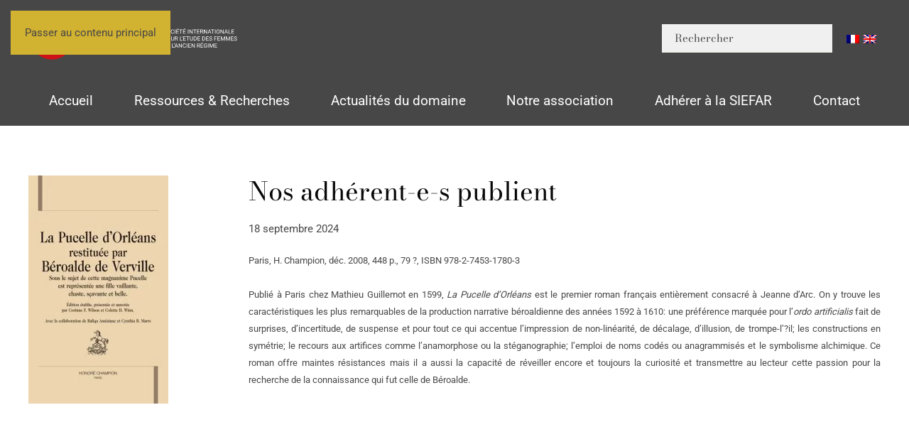

--- FILE ---
content_type: text/html; charset=UTF-8
request_url: http://siefar.org/nos-adhrent-e-s-publient_33/
body_size: 11810
content:
<!DOCTYPE html>
<html lang="fr-FR">
    <head>
        <meta charset="UTF-8">
        <meta name="viewport" content="width=device-width, initial-scale=1">
        <link rel="icon" href="/wp-content/uploads/2025/05/favicon.png" sizes="any">
                <link rel="icon" href="/wp-content/uploads/2025/05/favicon.svg" type="image/svg+xml">
                <link rel="apple-touch-icon" href="/wp-content/uploads/2025/05/apple-touch-icon.png">
                <title>Nos adhérent-e-s publient &#8211; SIEFAR</title>
<meta name='robots' content='max-image-preview:large' />
<link rel="alternate" type="application/rss+xml" title="SIEFAR &raquo; Flux" href="https://siefar.org/feed/" />
<link rel="alternate" title="oEmbed (JSON)" type="application/json+oembed" href="https://siefar.org/wp-json/oembed/1.0/embed?url=https%3A%2F%2Fsiefar.org%2Fnos-adhrent-e-s-publient_33%2F" />
<link rel="alternate" title="oEmbed (XML)" type="text/xml+oembed" href="https://siefar.org/wp-json/oembed/1.0/embed?url=https%3A%2F%2Fsiefar.org%2Fnos-adhrent-e-s-publient_33%2F&#038;format=xml" />
<style id='wp-emoji-styles-inline-css'>

	img.wp-smiley, img.emoji {
		display: inline !important;
		border: none !important;
		box-shadow: none !important;
		height: 1em !important;
		width: 1em !important;
		margin: 0 0.07em !important;
		vertical-align: -0.1em !important;
		background: none !important;
		padding: 0 !important;
	}
/*# sourceURL=wp-emoji-styles-inline-css */
</style>
<style id='wp-block-library-inline-css'>
:root{--wp-block-synced-color:#7a00df;--wp-block-synced-color--rgb:122,0,223;--wp-bound-block-color:var(--wp-block-synced-color);--wp-editor-canvas-background:#ddd;--wp-admin-theme-color:#007cba;--wp-admin-theme-color--rgb:0,124,186;--wp-admin-theme-color-darker-10:#006ba1;--wp-admin-theme-color-darker-10--rgb:0,107,160.5;--wp-admin-theme-color-darker-20:#005a87;--wp-admin-theme-color-darker-20--rgb:0,90,135;--wp-admin-border-width-focus:2px}@media (min-resolution:192dpi){:root{--wp-admin-border-width-focus:1.5px}}.wp-element-button{cursor:pointer}:root .has-very-light-gray-background-color{background-color:#eee}:root .has-very-dark-gray-background-color{background-color:#313131}:root .has-very-light-gray-color{color:#eee}:root .has-very-dark-gray-color{color:#313131}:root .has-vivid-green-cyan-to-vivid-cyan-blue-gradient-background{background:linear-gradient(135deg,#00d084,#0693e3)}:root .has-purple-crush-gradient-background{background:linear-gradient(135deg,#34e2e4,#4721fb 50%,#ab1dfe)}:root .has-hazy-dawn-gradient-background{background:linear-gradient(135deg,#faaca8,#dad0ec)}:root .has-subdued-olive-gradient-background{background:linear-gradient(135deg,#fafae1,#67a671)}:root .has-atomic-cream-gradient-background{background:linear-gradient(135deg,#fdd79a,#004a59)}:root .has-nightshade-gradient-background{background:linear-gradient(135deg,#330968,#31cdcf)}:root .has-midnight-gradient-background{background:linear-gradient(135deg,#020381,#2874fc)}:root{--wp--preset--font-size--normal:16px;--wp--preset--font-size--huge:42px}.has-regular-font-size{font-size:1em}.has-larger-font-size{font-size:2.625em}.has-normal-font-size{font-size:var(--wp--preset--font-size--normal)}.has-huge-font-size{font-size:var(--wp--preset--font-size--huge)}.has-text-align-center{text-align:center}.has-text-align-left{text-align:left}.has-text-align-right{text-align:right}.has-fit-text{white-space:nowrap!important}#end-resizable-editor-section{display:none}.aligncenter{clear:both}.items-justified-left{justify-content:flex-start}.items-justified-center{justify-content:center}.items-justified-right{justify-content:flex-end}.items-justified-space-between{justify-content:space-between}.screen-reader-text{border:0;clip-path:inset(50%);height:1px;margin:-1px;overflow:hidden;padding:0;position:absolute;width:1px;word-wrap:normal!important}.screen-reader-text:focus{background-color:#ddd;clip-path:none;color:#444;display:block;font-size:1em;height:auto;left:5px;line-height:normal;padding:15px 23px 14px;text-decoration:none;top:5px;width:auto;z-index:100000}html :where(.has-border-color){border-style:solid}html :where([style*=border-top-color]){border-top-style:solid}html :where([style*=border-right-color]){border-right-style:solid}html :where([style*=border-bottom-color]){border-bottom-style:solid}html :where([style*=border-left-color]){border-left-style:solid}html :where([style*=border-width]){border-style:solid}html :where([style*=border-top-width]){border-top-style:solid}html :where([style*=border-right-width]){border-right-style:solid}html :where([style*=border-bottom-width]){border-bottom-style:solid}html :where([style*=border-left-width]){border-left-style:solid}html :where(img[class*=wp-image-]){height:auto;max-width:100%}:where(figure){margin:0 0 1em}html :where(.is-position-sticky){--wp-admin--admin-bar--position-offset:var(--wp-admin--admin-bar--height,0px)}@media screen and (max-width:600px){html :where(.is-position-sticky){--wp-admin--admin-bar--position-offset:0px}}

/*# sourceURL=wp-block-library-inline-css */
</style><style id='global-styles-inline-css'>
:root{--wp--preset--aspect-ratio--square: 1;--wp--preset--aspect-ratio--4-3: 4/3;--wp--preset--aspect-ratio--3-4: 3/4;--wp--preset--aspect-ratio--3-2: 3/2;--wp--preset--aspect-ratio--2-3: 2/3;--wp--preset--aspect-ratio--16-9: 16/9;--wp--preset--aspect-ratio--9-16: 9/16;--wp--preset--color--black: #000000;--wp--preset--color--cyan-bluish-gray: #abb8c3;--wp--preset--color--white: #ffffff;--wp--preset--color--pale-pink: #f78da7;--wp--preset--color--vivid-red: #cf2e2e;--wp--preset--color--luminous-vivid-orange: #ff6900;--wp--preset--color--luminous-vivid-amber: #fcb900;--wp--preset--color--light-green-cyan: #7bdcb5;--wp--preset--color--vivid-green-cyan: #00d084;--wp--preset--color--pale-cyan-blue: #8ed1fc;--wp--preset--color--vivid-cyan-blue: #0693e3;--wp--preset--color--vivid-purple: #9b51e0;--wp--preset--gradient--vivid-cyan-blue-to-vivid-purple: linear-gradient(135deg,rgb(6,147,227) 0%,rgb(155,81,224) 100%);--wp--preset--gradient--light-green-cyan-to-vivid-green-cyan: linear-gradient(135deg,rgb(122,220,180) 0%,rgb(0,208,130) 100%);--wp--preset--gradient--luminous-vivid-amber-to-luminous-vivid-orange: linear-gradient(135deg,rgb(252,185,0) 0%,rgb(255,105,0) 100%);--wp--preset--gradient--luminous-vivid-orange-to-vivid-red: linear-gradient(135deg,rgb(255,105,0) 0%,rgb(207,46,46) 100%);--wp--preset--gradient--very-light-gray-to-cyan-bluish-gray: linear-gradient(135deg,rgb(238,238,238) 0%,rgb(169,184,195) 100%);--wp--preset--gradient--cool-to-warm-spectrum: linear-gradient(135deg,rgb(74,234,220) 0%,rgb(151,120,209) 20%,rgb(207,42,186) 40%,rgb(238,44,130) 60%,rgb(251,105,98) 80%,rgb(254,248,76) 100%);--wp--preset--gradient--blush-light-purple: linear-gradient(135deg,rgb(255,206,236) 0%,rgb(152,150,240) 100%);--wp--preset--gradient--blush-bordeaux: linear-gradient(135deg,rgb(254,205,165) 0%,rgb(254,45,45) 50%,rgb(107,0,62) 100%);--wp--preset--gradient--luminous-dusk: linear-gradient(135deg,rgb(255,203,112) 0%,rgb(199,81,192) 50%,rgb(65,88,208) 100%);--wp--preset--gradient--pale-ocean: linear-gradient(135deg,rgb(255,245,203) 0%,rgb(182,227,212) 50%,rgb(51,167,181) 100%);--wp--preset--gradient--electric-grass: linear-gradient(135deg,rgb(202,248,128) 0%,rgb(113,206,126) 100%);--wp--preset--gradient--midnight: linear-gradient(135deg,rgb(2,3,129) 0%,rgb(40,116,252) 100%);--wp--preset--font-size--small: 13px;--wp--preset--font-size--medium: 20px;--wp--preset--font-size--large: 36px;--wp--preset--font-size--x-large: 42px;--wp--preset--spacing--20: 0.44rem;--wp--preset--spacing--30: 0.67rem;--wp--preset--spacing--40: 1rem;--wp--preset--spacing--50: 1.5rem;--wp--preset--spacing--60: 2.25rem;--wp--preset--spacing--70: 3.38rem;--wp--preset--spacing--80: 5.06rem;--wp--preset--shadow--natural: 6px 6px 9px rgba(0, 0, 0, 0.2);--wp--preset--shadow--deep: 12px 12px 50px rgba(0, 0, 0, 0.4);--wp--preset--shadow--sharp: 6px 6px 0px rgba(0, 0, 0, 0.2);--wp--preset--shadow--outlined: 6px 6px 0px -3px rgb(255, 255, 255), 6px 6px rgb(0, 0, 0);--wp--preset--shadow--crisp: 6px 6px 0px rgb(0, 0, 0);}:where(.is-layout-flex){gap: 0.5em;}:where(.is-layout-grid){gap: 0.5em;}body .is-layout-flex{display: flex;}.is-layout-flex{flex-wrap: wrap;align-items: center;}.is-layout-flex > :is(*, div){margin: 0;}body .is-layout-grid{display: grid;}.is-layout-grid > :is(*, div){margin: 0;}:where(.wp-block-columns.is-layout-flex){gap: 2em;}:where(.wp-block-columns.is-layout-grid){gap: 2em;}:where(.wp-block-post-template.is-layout-flex){gap: 1.25em;}:where(.wp-block-post-template.is-layout-grid){gap: 1.25em;}.has-black-color{color: var(--wp--preset--color--black) !important;}.has-cyan-bluish-gray-color{color: var(--wp--preset--color--cyan-bluish-gray) !important;}.has-white-color{color: var(--wp--preset--color--white) !important;}.has-pale-pink-color{color: var(--wp--preset--color--pale-pink) !important;}.has-vivid-red-color{color: var(--wp--preset--color--vivid-red) !important;}.has-luminous-vivid-orange-color{color: var(--wp--preset--color--luminous-vivid-orange) !important;}.has-luminous-vivid-amber-color{color: var(--wp--preset--color--luminous-vivid-amber) !important;}.has-light-green-cyan-color{color: var(--wp--preset--color--light-green-cyan) !important;}.has-vivid-green-cyan-color{color: var(--wp--preset--color--vivid-green-cyan) !important;}.has-pale-cyan-blue-color{color: var(--wp--preset--color--pale-cyan-blue) !important;}.has-vivid-cyan-blue-color{color: var(--wp--preset--color--vivid-cyan-blue) !important;}.has-vivid-purple-color{color: var(--wp--preset--color--vivid-purple) !important;}.has-black-background-color{background-color: var(--wp--preset--color--black) !important;}.has-cyan-bluish-gray-background-color{background-color: var(--wp--preset--color--cyan-bluish-gray) !important;}.has-white-background-color{background-color: var(--wp--preset--color--white) !important;}.has-pale-pink-background-color{background-color: var(--wp--preset--color--pale-pink) !important;}.has-vivid-red-background-color{background-color: var(--wp--preset--color--vivid-red) !important;}.has-luminous-vivid-orange-background-color{background-color: var(--wp--preset--color--luminous-vivid-orange) !important;}.has-luminous-vivid-amber-background-color{background-color: var(--wp--preset--color--luminous-vivid-amber) !important;}.has-light-green-cyan-background-color{background-color: var(--wp--preset--color--light-green-cyan) !important;}.has-vivid-green-cyan-background-color{background-color: var(--wp--preset--color--vivid-green-cyan) !important;}.has-pale-cyan-blue-background-color{background-color: var(--wp--preset--color--pale-cyan-blue) !important;}.has-vivid-cyan-blue-background-color{background-color: var(--wp--preset--color--vivid-cyan-blue) !important;}.has-vivid-purple-background-color{background-color: var(--wp--preset--color--vivid-purple) !important;}.has-black-border-color{border-color: var(--wp--preset--color--black) !important;}.has-cyan-bluish-gray-border-color{border-color: var(--wp--preset--color--cyan-bluish-gray) !important;}.has-white-border-color{border-color: var(--wp--preset--color--white) !important;}.has-pale-pink-border-color{border-color: var(--wp--preset--color--pale-pink) !important;}.has-vivid-red-border-color{border-color: var(--wp--preset--color--vivid-red) !important;}.has-luminous-vivid-orange-border-color{border-color: var(--wp--preset--color--luminous-vivid-orange) !important;}.has-luminous-vivid-amber-border-color{border-color: var(--wp--preset--color--luminous-vivid-amber) !important;}.has-light-green-cyan-border-color{border-color: var(--wp--preset--color--light-green-cyan) !important;}.has-vivid-green-cyan-border-color{border-color: var(--wp--preset--color--vivid-green-cyan) !important;}.has-pale-cyan-blue-border-color{border-color: var(--wp--preset--color--pale-cyan-blue) !important;}.has-vivid-cyan-blue-border-color{border-color: var(--wp--preset--color--vivid-cyan-blue) !important;}.has-vivid-purple-border-color{border-color: var(--wp--preset--color--vivid-purple) !important;}.has-vivid-cyan-blue-to-vivid-purple-gradient-background{background: var(--wp--preset--gradient--vivid-cyan-blue-to-vivid-purple) !important;}.has-light-green-cyan-to-vivid-green-cyan-gradient-background{background: var(--wp--preset--gradient--light-green-cyan-to-vivid-green-cyan) !important;}.has-luminous-vivid-amber-to-luminous-vivid-orange-gradient-background{background: var(--wp--preset--gradient--luminous-vivid-amber-to-luminous-vivid-orange) !important;}.has-luminous-vivid-orange-to-vivid-red-gradient-background{background: var(--wp--preset--gradient--luminous-vivid-orange-to-vivid-red) !important;}.has-very-light-gray-to-cyan-bluish-gray-gradient-background{background: var(--wp--preset--gradient--very-light-gray-to-cyan-bluish-gray) !important;}.has-cool-to-warm-spectrum-gradient-background{background: var(--wp--preset--gradient--cool-to-warm-spectrum) !important;}.has-blush-light-purple-gradient-background{background: var(--wp--preset--gradient--blush-light-purple) !important;}.has-blush-bordeaux-gradient-background{background: var(--wp--preset--gradient--blush-bordeaux) !important;}.has-luminous-dusk-gradient-background{background: var(--wp--preset--gradient--luminous-dusk) !important;}.has-pale-ocean-gradient-background{background: var(--wp--preset--gradient--pale-ocean) !important;}.has-electric-grass-gradient-background{background: var(--wp--preset--gradient--electric-grass) !important;}.has-midnight-gradient-background{background: var(--wp--preset--gradient--midnight) !important;}.has-small-font-size{font-size: var(--wp--preset--font-size--small) !important;}.has-medium-font-size{font-size: var(--wp--preset--font-size--medium) !important;}.has-large-font-size{font-size: var(--wp--preset--font-size--large) !important;}.has-x-large-font-size{font-size: var(--wp--preset--font-size--x-large) !important;}
/*# sourceURL=global-styles-inline-css */
</style>

<style id='classic-theme-styles-inline-css'>
/*! This file is auto-generated */
.wp-block-button__link{color:#fff;background-color:#32373c;border-radius:9999px;box-shadow:none;text-decoration:none;padding:calc(.667em + 2px) calc(1.333em + 2px);font-size:1.125em}.wp-block-file__button{background:#32373c;color:#fff;text-decoration:none}
/*# sourceURL=/wp-includes/css/classic-themes.min.css */
</style>
<link rel='stylesheet' id='wpglobus-css' href='http://siefar.org/wp-content/plugins/wpglobus/includes/css/wpglobus.css?ver=3.0.0' media='all' />
<link href="http://siefar.org/wp-content/themes/yootheme/css/theme.1.css?ver=1765032318" rel="stylesheet">
<script src="http://siefar.org/wp-includes/js/jquery/jquery.min.js?ver=3.7.1" id="jquery-core-js"></script>
<script src="http://siefar.org/wp-includes/js/jquery/jquery-migrate.min.js?ver=3.4.1" id="jquery-migrate-js"></script>
<script id="utils-js-extra">
var userSettings = {"url":"/","uid":"0","time":"1770029118","secure":""};
//# sourceURL=utils-js-extra
</script>
<script src="http://siefar.org/wp-includes/js/utils.min.js?ver=6.9" id="utils-js"></script>
<link rel="https://api.w.org/" href="https://siefar.org/wp-json/" /><link rel="alternate" title="JSON" type="application/json" href="https://siefar.org/wp-json/wp/v2/posts/2048" /><link rel="EditURI" type="application/rsd+xml" title="RSD" href="https://siefar.org/xmlrpc.php?rsd" />
<meta name="generator" content="WordPress 6.9" />
<link rel="canonical" href="https://siefar.org/nos-adhrent-e-s-publient_33/" />
<link rel='shortlink' href='https://siefar.org/?p=2048' />
			<style media="screen">
				.wpglobus_flag_fr{background-image:url(http://siefar.org/wp-content/plugins/wpglobus/flags/fr.png)}
.wpglobus_flag_gb{background-image:url(http://siefar.org/wp-content/plugins/wpglobus/flags/uk.png)}
			</style>
			<link rel="alternate" hreflang="x-default" href="https://siefar.org/nos-adhrent-e-s-publient_33/" /><link rel="alternate" hreflang="gb" href="https://siefar.org/gb/nos-adhrent-e-s-publient_33/" /><script src="http://siefar.org/wp-content/themes/yootheme/vendor/assets/uikit/dist/js/uikit.js?ver=4.5.32"></script>
<script src="http://siefar.org/wp-content/themes/yootheme/vendor/assets/uikit/dist/js/uikit-icons-gravity-tower.min.js?ver=4.5.32"></script>
<script src="http://siefar.org/wp-content/themes/yootheme/js/theme.js?ver=4.5.32"></script>
<script>window.yootheme ||= {}; var $theme = yootheme.theme = {"i18n":{"close":{"label":"Fermer","0":"yootheme"},"totop":{"label":"Back to top","0":"yootheme"},"marker":{"label":"Open","0":"yootheme"},"navbarToggleIcon":{"label":"Ouvrir le menu","0":"yootheme"},"paginationPrevious":{"label":"Page pr\u00e9c\u00e9dente","0":"yootheme"},"paginationNext":{"label":"Page suivante","0":"yootheme"},"searchIcon":{"toggle":"Ouvrir la recherche","submit":"Envoyer la recherche"},"slider":{"next":"Diapositive suivant","previous":"Diapositive pr\u00e9c\u00e9dente","slideX":"Diapositive %s","slideLabel":"%s sur %s"},"slideshow":{"next":"Diapositive suivant","previous":"Diapositive pr\u00e9c\u00e9dente","slideX":"Diapositive %s","slideLabel":"%s sur %s"},"lightboxPanel":{"next":"Diapositive suivant","previous":"Diapositive pr\u00e9c\u00e9dente","slideLabel":"%s sur %s","close":"Fermer"}}};</script>
    </head>
    <body class="wp-singular post-template-default single single-post postid-2048 single-format-standard wp-theme-yootheme wp-child-theme-yootheme-child ">

        
        <div class="uk-hidden-visually uk-notification uk-notification-top-left uk-width-auto">
            <div class="uk-notification-message">
                <a href="#tm-main" class="uk-link-reset">Passer au contenu principal</a>
            </div>
        </div>

        
        
        <div class="tm-page">

                        


<header class="tm-header-mobile uk-hidden@l">


        <div uk-sticky show-on-up animation="uk-animation-slide-top" cls-active="uk-navbar-sticky" sel-target=".uk-navbar-container">
    
        <div class="uk-navbar-container">

            <div class="uk-container uk-container-expand">
                <nav class="uk-navbar" uk-navbar="{&quot;align&quot;:&quot;left&quot;,&quot;container&quot;:&quot;.tm-header-mobile &gt; [uk-sticky]&quot;,&quot;boundary&quot;:&quot;.tm-header-mobile .uk-navbar-container&quot;}">

                                        <div class="uk-navbar-left ">

                                                    <a href="https://siefar.org/" aria-label="Retourner à l'accueil" class="uk-logo uk-navbar-item">
    <img alt="SIEFAR" loading="eager" width="120" height="27" uk-svg src="/wp-content/uploads/2025/03/logo-siefar-horizontal-blanc.svg"></a>                        
                        
                        
                    </div>
                    
                    
                                        <div class="uk-navbar-right">

                                                                            
                                                    <a uk-toggle href="#tm-dialog-mobile" class="uk-navbar-toggle uk-navbar-toggle-animate">

        
        <div uk-navbar-toggle-icon></div>

        
    </a>                        
                    </div>
                    
                </nav>
            </div>

        </div>

        </div>
    



    
    
        <div id="tm-dialog-mobile" class="uk-dropbar uk-dropbar-top" uk-drop="{&quot;clsDrop&quot;:&quot;uk-dropbar&quot;,&quot;flip&quot;:&quot;false&quot;,&quot;container&quot;:&quot;.tm-header-mobile &gt; [uk-sticky]&quot;,&quot;target-y&quot;:&quot;.tm-header-mobile .uk-navbar-container&quot;,&quot;mode&quot;:&quot;click&quot;,&quot;target-x&quot;:&quot;.tm-header-mobile .uk-navbar-container&quot;,&quot;stretch&quot;:true,&quot;pos&quot;:&quot;bottom-left&quot;,&quot;bgScroll&quot;:&quot;false&quot;,&quot;animation&quot;:&quot;reveal-top&quot;,&quot;animateOut&quot;:true,&quot;duration&quot;:300,&quot;toggle&quot;:&quot;false&quot;}">

        <div class="tm-height-min-1-1 uk-flex uk-flex-column">

            
                        <div class="uk-margin-auto-vertical">
                
<div class="uk-panel widget widget_nav_menu" id="nav_menu-2">

    
    
<ul class="uk-nav uk-nav-default uk-nav-accordion" uk-nav="targets: &gt; .js-accordion" uk-scrollspy-nav="closest: li; scroll: true;">
    
	<li class="menu-item menu-item-type-post_type menu-item-object-page menu-item-home"><a href="https://siefar.org/">Accueil</a></li>
	<li class="menu-item menu-item-type-custom menu-item-object-custom menu-item-has-children js-accordion uk-parent"><a href>Ressources et Recherches <span uk-nav-parent-icon></span></a>
	<ul class="uk-nav-sub">

		<li class="menu-item menu-item-type-custom menu-item-object-custom menu-item-has-children uk-parent"><a href>Dictionnaire des Femmes de l'ancienne France</a>
		<ul>

			<li class="menu-item menu-item-type-post_type menu-item-object-page"><a href="https://siefar.org/personnages/">Consulter le dictionnaire</a></li>
			<li class="menu-item menu-item-type-post_type menu-item-object-page"><a href="https://siefar.org/dictionnaire-des-femmes-de-l-ancienne-france/principes-d-indexation/">Principes d’indexation</a></li>
			<li class="menu-item menu-item-type-post_type menu-item-object-page"><a href="https://siefar.org/dictionnaire-des-femmes-de-l-ancienne-france/presentation-generale/">Présentation générale</a></li>
			<li class="menu-item menu-item-type-post_type menu-item-object-page"><a href="https://siefar.org/dictionnaire-des-femmes-de-l-ancienne-france/collaborateurs-et-collaboratrices/">Collaborateurs et collaboratrices</a></li>
			<li class="menu-item menu-item-type-post_type menu-item-object-page"><a href="https://siefar.org/dictionnaire-des-femmes-de-l-ancienne-france/collaborer-au-dictionnaire/">Collaborer au dictionnaire</a></li>
			<li class="menu-item menu-item-type-post_type menu-item-object-page"><a href="https://siefar.org/dictionnaire-des-femmes-de-l-ancienne-france/etudes-et-bibliographie/">Etudes sur les listes de femmes célèbres</a></li>
			<li class="menu-item menu-item-type-post_type menu-item-object-page"><a href="https://siefar.org/dictionnaire-des-femmes-de-l-ancienne-france/dictionnaires-anciens/">Dictionnaires et recueils</a></li></ul></li>
		<li class="menu-item menu-item-type-custom menu-item-object-custom menu-item-has-children uk-parent"><a href>La guerre des mots</a>
		<ul>

			<li class="menu-item menu-item-type-post_type menu-item-object-page"><a href="https://siefar.org/la-guerre-des-mots/presentation/">Présentation</a></li>
			<li class="menu-item menu-item-type-post_type menu-item-object-page"><a href="https://siefar.org/la-guerre-des-mots/les-mots-de-a-a-z/">Les mots de A à Z</a></li>
			<li class="menu-item menu-item-type-post_type menu-item-object-page"><a href="https://siefar.org/la-guerre-des-mots/bibliographie/">Bibliographie</a></li>
			<li class="menu-item menu-item-type-post_type menu-item-object-page"><a href="https://siefar.org/la-guerre-des-mots/le-genre-des-mots/">Le genre des mots</a></li>
			<li class="menu-item menu-item-type-post_type menu-item-object-page"><a href="https://siefar.org/la-guerre-des-mots/les-accords/">Les accords</a></li></ul></li>
		<li class="menu-item menu-item-type-custom menu-item-object-custom menu-item-has-children uk-parent"><a href>Dossiers</a>
		<ul>

			<li class="menu-item menu-item-type-post_type menu-item-object-post"><a href="https://siefar.org/la-princesse-de-cleves/">La Princesse de Clèves</a></li>
			<li class="menu-item menu-item-type-post_type menu-item-object-post"><a href="https://siefar.org/louise-labe/">Louise Labé</a></li>
			<li class="menu-item menu-item-type-post_type menu-item-object-post"><a href="https://siefar.org/la-littrature-pour-la-jeunesse-contemporaine/">La Littérature pour la Jeunesse Contemporaine</a></li></ul></li>
		<li class="menu-item menu-item-type-custom menu-item-object-custom menu-item-has-children uk-parent"><a href>Répertoire des spécialistes du domaine</a>
		<ul>

			<li class="menu-item menu-item-type-post_type menu-item-object-page"><a href="https://siefar.org/annuaire-des-specialistes-du-domaine/presentation/">Présentation</a></li>
			<li class="menu-item menu-item-type-post_type menu-item-object-page"><a href="https://siefar.org/annuaire-des-specialistes-du-domaine/specialistes-du-domaine/">Spécialistes du domaine</a></li>
			<li class="menu-item menu-item-type-post_type menu-item-object-page"><a href="https://siefar.org/annuaire-des-specialistes-du-domaine/inscription-sur-le-repertoire-de-la-siefar/">Inscription sur le répertoire de la SIEFAR</a></li></ul></li>
		<li class="menu-item menu-item-type-custom menu-item-object-custom menu-item-has-children uk-parent"><a href>Revisiter la Querelle des femmes</a>
		<ul>

			<li class="menu-item menu-item-type-post_type menu-item-object-page"><a href="https://siefar.org/revisiter-la-querelle-des-femmes/presentation/">Présentation</a></li>
			<li class="menu-item menu-item-type-post_type menu-item-object-page"><a href="https://siefar.org/revisiter-la-querelle-des-femmes/bibliographie/">Bibliographie</a></li>
			<li class="menu-item menu-item-type-post_type menu-item-object-page"><a href="https://siefar.org/revisiter-la-querelle-des-femmes/le-corpus/">Le corpus</a></li>
			<li class="menu-item menu-item-type-post_type menu-item-object-page"><a href="https://siefar.org/revisiter-la-querelle-des-femmes/colloques-et-journees-d-etude/">Colloques et Journées d’étude</a></li></ul></li>
		<li class="menu-item menu-item-type-custom menu-item-object-custom menu-item-has-children uk-parent"><a href>Outils de recherche</a>
		<ul>

			<li class="menu-item menu-item-type-post_type menu-item-object-page"><a href="https://siefar.org/la-recherche/institutions-musees-et-bibliotheques/">Institutions, musées et bibliothèques</a></li>
			<li class="menu-item menu-item-type-post_type menu-item-object-page"><a href="https://siefar.org/la-recherche/sites-par-themes/">Sites par thèmes</a></li>
			<li class="menu-item menu-item-type-post_type menu-item-object-page"><a href="https://siefar.org/la-recherche/sites-par-themes/">Sites par thèmes</a></li>
			<li class="menu-item menu-item-type-post_type menu-item-object-page"><a href="https://siefar.org/la-recherche/societe-associations-et-revues/">Société, associations et revues</a></li>
			<li class="menu-item menu-item-type-post_type menu-item-object-page"><a href="https://siefar.org/la-recherche/theses/">Thèses en cours</a></li>
			<li class="menu-item menu-item-type-post_type menu-item-object-page"><a href="https://siefar.org/la-recherche/theses-soutenues/">Thèses soutenues</a></li></ul></li>
		<li class="menu-item menu-item-type-custom menu-item-object-custom menu-item-has-children uk-parent"><a href>La SIEFAR publie</a>
		<ul>

			<li class="menu-item menu-item-type-custom menu-item-object-custom"><a href="https://siefar.org/en-ligne/">En ligne</a></li>
			<li class="menu-item menu-item-type-custom menu-item-object-custom"><a href="https://siefar.org/category/en-librairie/">En librairie</a></li>
			<li class="menu-item menu-item-type-post_type menu-item-object-page"><a href="https://siefar.org/collaborations-editoriales/">Collaborations éditoriales</a></li></ul></li></ul></li>
	<li class="menu-item menu-item-type-custom menu-item-object-custom menu-item-has-children uk-active js-accordion uk-open uk-parent"><a href>Actualités du domaine <span uk-nav-parent-icon></span></a>
	<ul class="uk-nav-sub">

		<li class="menu-item menu-item-type-taxonomy menu-item-object-category"><a href="https://siefar.org/category/appels-contribution/">Appels à contribution</a></li>
		<li class="menu-item menu-item-type-taxonomy menu-item-object-category current-post-ancestor current-menu-parent current-post-parent uk-active"><a href="https://siefar.org/category/dernieres-parutions/">Dernières parutions</a></li>
		<li class="menu-item menu-item-type-taxonomy menu-item-object-category"><a href="https://siefar.org/category/manifestations-scientifiques/">Manifestations scientifiques</a></li>
		<li class="menu-item menu-item-type-taxonomy menu-item-object-category"><a href="https://siefar.org/category/postes-prix-et-bourses/">Postes, Prix et Bourses</a></li>
		<li class="menu-item menu-item-type-taxonomy menu-item-object-category"><a href="https://siefar.org/category/actualites-de-la-siefar/">Actualités de la SIEFAR</a></li></ul></li>
	<li class="menu-item menu-item-type-custom menu-item-object-custom menu-item-has-children js-accordion uk-parent"><a href>Notre association <span uk-nav-parent-icon></span></a>
	<ul class="uk-nav-sub">

		<li class="menu-item menu-item-type-post_type menu-item-object-page"><a href="https://siefar.org/la-siefar/l-association/">L’association</a></li>
		<li class="menu-item menu-item-type-post_type menu-item-object-page"><a href="https://siefar.org/la-siefar/partenaires/">Partenaires</a></li>
		<li class="menu-item menu-item-type-post_type menu-item-object-page"><a href="https://siefar.org/la-siefar/honneur-a-nos-membres/">Honneur à nos membres</a></li>
		<li class="menu-item menu-item-type-post_type menu-item-object-page"><a href="https://siefar.org/la-siefar/laureat-e-s-de-la-bourse/">Lauréat-e-s de la bourse</a></li>
		<li class="menu-item menu-item-type-post_type menu-item-object-page"><a href="https://siefar.org/la-siefar/partenaires/">Partenaires</a></li></ul></li>
	<li class="menu-item menu-item-type-custom menu-item-object-custom menu-item-has-children js-accordion uk-parent"><a href>Adhérer à la SIEFAR <span uk-nav-parent-icon></span></a>
	<ul class="uk-nav-sub">

		<li class="menu-item menu-item-type-post_type menu-item-object-page"><a href="https://siefar.org/adhesion/">Adhésion</a></li>
		<li class="menu-item menu-item-type-post_type menu-item-object-page"><a href="https://siefar.org/vous-la-siefar/avantages-membres/">Les Avantages adhérent-e-s</a></li>
		<li class="menu-item menu-item-type-post_type menu-item-object-page"><a href="https://siefar.org/vous-la-siefar/bulletin-de-liaison/">Bulletins de liaison</a></li></ul></li>
	<li class="menu-item menu-item-type-custom menu-item-object-custom"><a href="mailto:contact@siefar.org">Contact</a></li></ul>

</div>
            </div>
            
            
        </div>

    </div>
    

</header>




<header class="tm-header uk-visible@l">






        <div class="tm-headerbar-default tm-headerbar tm-headerbar-top">
        <div class="uk-container">

                        <div class="uk-grid uk-grid-medium uk-child-width-auto uk-flex-middle">
                <div class="">
            
                                        <a href="https://siefar.org/" aria-label="Retourner à l'accueil" class="uk-logo">
    <img alt="SIEFAR" loading="eager" width="300" height="67" uk-svg src="/wp-content/uploads/2025/03/logo-siefar-horizontal-blanc.svg"><img class="uk-logo-inverse" alt="SIEFAR" loading="eager" width="300" height="58" uk-svg src="/wp-content/uploads/yootheme/logo-inverted.svg"></a>                    
                            </div>
                <div class="uk-margin-auto-left">

                    <div class="uk-grid-medium uk-child-width-auto uk-flex-middle" uk-grid><div>
<div class="uk-panel widget widget_search" id="search-3">

    
    

    <form id="search-1" action="https://siefar.org/" method="get" role="search" class="uk-search uk-search-navbar"><input name="s" placeholder="Rechercher" required aria-label="Rechercher" type="search" class="uk-search-input"></form>
    

</div>
</div><div>
<div class="uk-panel widget widget_wpglobus" id="wpglobus-2">

    
    <div class="flags-styled"><span class="flag wpglobus-current-language"><a href="https://siefar.org/nos-adhrent-e-s-publient_33/" class="wpglobus-selector-link "><img alt="" src="http://siefar.org/wp-content/plugins/wpglobus/flags/fr.png" /></a></span><span class="flag "><a href="https://siefar.org/gb/nos-adhrent-e-s-publient_33/" class="wpglobus-selector-link "><img alt="" src="http://siefar.org/wp-content/plugins/wpglobus/flags/uk.png" /></a></span></div>
</div>
</div></div>
                </div>
            </div>
            
        </div>
    </div>
    
    
                <div uk-sticky media="@l" show-on-up animation="uk-animation-slide-top" cls-active="uk-navbar-sticky" sel-target=".uk-navbar-container">
        
            <div class="uk-navbar-container">

                <div class="uk-container">
                    <nav class="uk-navbar uk-navbar-justify uk-flex-auto" uk-navbar="{&quot;align&quot;:&quot;left&quot;,&quot;container&quot;:&quot;.tm-header &gt; [uk-sticky]&quot;,&quot;boundary&quot;:&quot;.tm-header .uk-navbar-container&quot;}">

                                                <div class="uk-navbar-left ">

                                                        
<ul class="uk-navbar-nav" uk-scrollspy-nav="closest: li; scroll: true; target: &gt; * &gt; a[href];">
    
	<li class="menu-item menu-item-type-post_type menu-item-object-page menu-item-home"><a href="https://siefar.org/">Accueil</a></li>
	<li class="menu-item menu-item-type-custom menu-item-object-custom uk-parent"><a role="button">Ressources & Recherches</a>
	<div class="uk-drop uk-navbar-dropdown" mode="hover" pos="bottom-center" stretch="x" boundary=".tm-header .uk-navbar"><div class="uk-grid tm-grid-expand uk-grid-divider uk-grid-margin" uk-grid>
<div class="uk-width-1-3@m">
    
        
            
            
            
                
                    
<div class="uk-h4">        Dictionnaire des Femmes de l'ancienne France    </div>
<div>
    
    
        
        <ul class="uk-margin-remove-bottom uk-nav uk-nav-default uk-nav-divider">                                <li class="el-item ">
<a class="el-link" href="https://siefar.org/personnages/">
    
        
                    Consulter le dictionnaire        
    
</a></li>
                                            <li class="el-item ">
<a class="el-link" href="https://siefar.org/dictionnaire-des-femmes-de-l-ancienne-france/principes-d-indexation/">
    
        
                    Principes d’indexation        
    
</a></li>
                                            <li class="el-item ">
<a class="el-link" href="https://siefar.org/dictionnaire-des-femmes-de-l-ancienne-france/presentation-generale/">
    
        
                    Présentation générale        
    
</a></li>
                                            <li class="el-item ">
<a class="el-link" href="https://siefar.org/dictionnaire-des-femmes-de-l-ancienne-france/collaborateurs-et-collaboratrices/">
    
        
                    Collaborateurs et collaboratrices        
    
</a></li>
                                            <li class="el-item ">
<a class="el-link" href="https://siefar.org/dictionnaire-des-femmes-de-l-ancienne-france/collaborer-au-dictionnaire/">
    
        
                    Collaborer au dictionnaire        
    
</a></li>
                                            <li class="el-item ">
<a class="el-link" href="https://siefar.org/dictionnaire-des-femmes-de-l-ancienne-france/etudes-et-bibliographie/">
    
        
                    Etudes sur les listes de femmes célèbres        
    
</a></li>
                                            <li class="el-item ">
<a class="el-link" href="https://siefar.org/dictionnaire-des-femmes-de-l-ancienne-france/dictionnaires-anciens/">
    
        
                    Dictionnaires et recueils        
    
</a></li>
                            </ul>
        
    
    
</div>
<div class="uk-h4">        Répertoire des spécialistes du domaine    </div>
<div>
    
    
        
        <ul class="uk-margin-remove-bottom uk-nav uk-nav-default uk-nav-divider">                                <li class="el-item ">
<a class="el-link" href="https://siefar.org/annuaire-des-specialistes-du-domaine/presentation/">
    
        
                    Présentation        
    
</a></li>
                                            <li class="el-item ">
<a class="el-link" href="https://siefar.org/annuaire-des-specialistes-du-domaine/specialistes-du-domaine/">
    
        
                    Spécialistes du domaine        
    
</a></li>
                                            <li class="el-item ">
<a class="el-link" href="https://siefar.org/annuaire-des-specialistes-du-domaine/inscription-sur-le-repertoire-de-la-siefar/">
    
        
                    Inscription sur le répertoire de la SIEFAR        
    
</a></li>
                            </ul>
        
    
    
</div>
                
            
        
    
</div>
<div class="uk-width-1-3@m">
    
        
            
            
            
                
                    
<div class="uk-h4">        La guerre des mots    </div>
<div>
    
    
        
        <ul class="uk-margin-remove-bottom uk-nav uk-nav-default uk-nav-divider">                                <li class="el-item ">
<a class="el-link" href="https://siefar.org/la-guerre-des-mots/presentation/">
    
        
                    Présentation        
    
</a></li>
                                            <li class="el-item ">
<a class="el-link" href="https://siefar.org/la-guerre-des-mots/les-mots-de-a-a-z/">
    
        
                    Les mots de A à Z        
    
</a></li>
                                            <li class="el-item ">
<a class="el-link" href="https://siefar.org/la-guerre-des-mots/bibliographie/">
    
        
                    Bibliographie        
    
</a></li>
                                            <li class="el-item ">
<a class="el-link" href="https://siefar.org/la-guerre-des-mots/le-genre-des-mots/">
    
        
                    Le genre des mots        
    
</a></li>
                                            <li class="el-item ">
<a class="el-link" href="https://siefar.org/la-guerre-des-mots/les-accords/">
    
        
                    Les accords        
    
</a></li>
                            </ul>
        
    
    
</div>
<div class="uk-h4">        Revisiter la Querelle des femmes    </div>
<div>
    
    
        
        <ul class="uk-margin-remove-bottom uk-nav uk-nav-default uk-nav-divider">                                <li class="el-item ">
<a class="el-link" href="https://siefar.org/revisiter-la-querelle-des-femmes/presentation/">
    
        
                    Présentation        
    
</a></li>
                                            <li class="el-item ">
<a class="el-link" href="https://siefar.org/revisiter-la-querelle-des-femmes/bibliographie/">
    
        
                    Bibliographie        
    
</a></li>
                                            <li class="el-item ">
<a class="el-link" href="https://siefar.org/revisiter-la-querelle-des-femmes/documents/">
    
        
                    Documents        
    
</a></li>
                                            <li class="el-item ">
<a class="el-link" href="https://siefar.org/revisiter-la-querelle-des-femmes/le-corpus/">
    
        
                    Le corpus        
    
</a></li>
                                            <li class="el-item ">
<a class="el-link" href="https://siefar.org/revisiter-la-querelle-des-femmes/colloques-et-journees-d-etude/">
    
        
                    Colloques et Journées d’étude        
    
</a></li>
                            </ul>
        
    
    
</div>
                
            
        
    
</div>
<div class="uk-width-1-3@m">
    
        
            
            
            
                
                    
<div class="uk-h4">        La SIEFAR publie    </div>
<div>
    
    
        
        <ul class="uk-margin-remove-bottom uk-nav uk-nav-default uk-nav-divider">                                <li class="el-item ">
<a class="el-link" href="https://siefar.org/en-ligne/">
    
        
                    En ligne        
    
</a></li>
                                            <li class="el-item ">
<a class="el-link" href="https://siefar.org/category/en-librairie/">
    
        
                    En librairie        
    
</a></li>
                                            <li class="el-item ">
<a class="el-link" href="https://siefar.org/collaborations-editoriales/">
    
        
                    Collaborations éditoriales        
    
</a></li>
                            </ul>
        
    
    
</div>
<div class="uk-h4">        Dossiers    </div>
<div>
    
    
        
        <ul class="uk-margin-remove-bottom uk-nav uk-nav-default uk-nav-divider">                                <li class="el-item ">
<a class="el-link" href="https://siefar.org/la-princesse-de-cleves/">
    
        
                    La Princesse de Clèves        
    
</a></li>
                                            <li class="el-item ">
<a class="el-link" href="https://siefar.org/louise-labe/">
    
        
                    Louise Labé        
    
</a></li>
                                            <li class="el-item ">
<a class="el-link" href="https://siefar.org/la-litterature-jeunesse-contemporaine/">
    
        
                    La Littérature pour la jeunesse contemporaine        
    
</a></li>
                            </ul>
        
    
    
</div>
<div class="uk-h4">        Outils de recherche    </div>
<div>
    
    
        
        <ul class="uk-margin-remove-bottom uk-nav uk-nav-default uk-nav-divider">                                <li class="el-item ">
<a class="el-link" href="https://siefar.org/la-recherche/sites-par-femmes/">
    
        
                    Sites par femmes        
    
</a></li>
                                            <li class="el-item ">
<a class="el-link" href="https://siefar.org/la-recherche/sites-par-themes/">
    
        
                    Sites par thèmes        
    
</a></li>
                                            <li class="el-item ">
<a class="el-link" href="https://siefar.org/la-recherche/societe-associations-et-revues/">
    
        
                    Société, associations et revues        
    
</a></li>
                                            <li class="el-item ">
<a class="el-link" href="https://siefar.org/bibliographies/">
    
        
                    Bibliographies        
    
</a></li>
                            </ul>
        
    
    
</div>
                
            
        
    
</div></div></div></li>
	<li class="menu-item menu-item-type-custom menu-item-object-custom uk-parent"><a role="button">Actualités du domaine</a>
	<div class="uk-drop uk-navbar-dropdown" mode="hover" pos="bottom-left" style="width: 400px;"><div class="uk-grid tm-grid-expand uk-child-width-1-1 uk-grid-margin">
<div class="uk-width-1-1">
    
        
            
            
            
                
                    
<div>
    
    
        
        <ul class="uk-margin-remove-bottom uk-nav uk-nav-default uk-nav-divider">                                <li class="el-item ">
<a class="el-link" href="https://siefar.org/category/dernieres-parutions/">
    
        
                    Dernières parutions        
    
</a></li>
                                            <li class="el-item ">
<a class="el-link" href="https://siefar.org/category/manifestations-scientifiques/">
    
        
                    Manifestations scientifiques        
    
</a></li>
                                            <li class="el-item ">
<a class="el-link" href="https://siefar.org/category/manifestations-culturelles/">
    
        
                    Manifestations culturelles        
    
</a></li>
                                            <li class="el-item ">
<a class="el-link" href="https://siefar.org/category/appels-contribution/">
    
        
                    Appels à contribution        
    
</a></li>
                                            <li class="el-item ">
<a class="el-link" href="https://siefar.org/category/actualites-de-la-siefar/">
    
        
                    Actualités de la SIEFAR        
    
</a></li>
                                            <li class="el-item ">
<a class="el-link" href="https://siefar.org/category/postes-prix-et-bourses/">
    
        
                    Postes, Prix et Bourses        
    
</a></li>
                            </ul>
        
    
    
</div>
                
            
        
    
</div></div></div></li>
	<li class="menu-item menu-item-type-post_type menu-item-object-page uk-parent"><a href="https://siefar.org/la-siefar/l-association/">Notre association</a>
	<div class="uk-drop uk-navbar-dropdown" pos="bottom-left" stretch="x" boundary=".tm-header .uk-navbar"><div class="uk-grid tm-grid-expand uk-grid-margin" uk-grid>
<div class="uk-width-1-2@m">
    
        
            
            
            
                
                    
<div class="uk-h4">        Informations    </div>
<div>
    
    
        
        <ul class="uk-margin-remove-bottom uk-nav uk-nav-default uk-nav-divider">                                <li class="el-item ">
<a class="el-link" href="https://siefar.org/la-siefar/l-association/">
    
        
                    L’association        
    
</a></li>
                                            <li class="el-item ">
<a class="el-link" href="https://siefar.org/la-siefar/partenaires/">
    
        
                    Partenaires        
    
</a></li>
                                            <li class="el-item ">
<a class="el-link" href="http://siefar.org/wp-content/uploads/2019/12/Brochure-siefar-2020-comp.pdf">
    
        
                    Plaquette de la SIEFAR        
    
</a></li>
                                            <li class="el-item ">
<a class="el-link" href="https://siefar.org/la-siefar/laureat-e-s-de-la-bourse/">
    
        
                    Lauréat-e-s de la bourse        
    
</a></li>
                            </ul>
        
    
    
</div>
                
            
        
    
</div>
<div class="uk-width-1-2@m">
    
        
            
            
            
                
                    
<div class="uk-h4">        Archives de la SIEFAR    </div>
<div>
    
    
        
        <ul class="uk-margin-remove-bottom uk-nav uk-nav-default uk-nav-divider">                                <li class="el-item ">
<a class="el-link" href="https://siefar.org/category/postes-prix-et-bourses/">
    
        
                    Postes, Prix et Bourses        
    
</a></li>
                                            <li class="el-item ">
<a class="el-link" href="https://siefar.org/la-siefar/honneur-a-nos-membres/">
    
        
                    Honneur à nos membres        
    
</a></li>
                                            <li class="el-item ">
<a class="el-link" href="https://siefar.org/vous-la-siefar/bulletin-de-liaison/">
    
        
                    Bulletins de liaison        
    
</a></li>
                                            <li class="el-item ">
<a class="el-link" href="https://siefar.org/la-recherche/theses/">
    
        
                    Thèses en cours        
    
</a></li>
                                            <li class="el-item ">
<a class="el-link" href="https://siefar.org/la-recherche/theses-soutenues/">
    
        
                    Thèses soutenues        
    
</a></li>
                            </ul>
        
    
    
</div>
                
            
        
    
</div></div></div></li>
	<li class="menu-item menu-item-type-custom menu-item-object-custom uk-parent"><a role="button">Adhérer à la SIEFAR</a>
	<div class="uk-drop uk-navbar-dropdown" mode="hover" pos="bottom-left" style="width: 400px;"><div class="uk-grid tm-grid-expand uk-child-width-1-1 uk-grid-margin">
<div class="uk-width-1-1">
    
        
            
            
            
                
                    
<div>
    
    
        
        <ul class="uk-margin-remove-bottom uk-nav uk-nav-default uk-nav-divider">                                <li class="el-item ">
<a class="el-link" href="https://siefar.org/adhesion/">
    
        
                    Adhésion        
    
</a></li>
                                            <li class="el-item ">
<a class="el-link" href="https://siefar.org/vous-la-siefar/avantages-membres/">
    
        
                    Les Avantages adhérent-e-s        
    
</a></li>
                            </ul>
        
    
    
</div>
                
            
        
    
</div></div></div></li>
	<li class="menu-item menu-item-type-custom menu-item-object-custom"><a href="mailto:contact@siefar.org">Contact</a></li></ul>
                            
                            
                        </div>
                        
                        
                    </nav>
                </div>

            </div>

                </div>
        
    




</header>

            
            
            <main id="tm-main" >

                <!-- Builder #template-bFIb-syj -->
<div class="uk-section-default uk-section">
    
        
        
        
            
                                <div class="uk-container">                
                    <div class="uk-grid tm-grid-expand uk-grid-margin" uk-grid>
<div class="uk-width-1-4@m">
    
        
            
            
            
                
                    
<div class="uk-margin">
        <picture>
<source type="image/webp" srcset="/wp-content/themes/yootheme/cache/0b/Wilson-Pucelle-2-0bedcf0b.webp 197w" sizes="(min-width: 197px) 197px">
<img decoding="async" src="/wp-content/themes/yootheme/cache/83/Wilson-Pucelle-2-8382320d.jpeg" width="197" height="321" class="el-image" alt loading="lazy">
</picture>    
    
</div>
                
            
        
    
</div>
<div class="uk-width-3-4@m">
    
        
            
            
            
                
                    
<h1>        Nos adhérent-e-s publient    </h1><div class="uk-panel uk-margin">18 septembre 2024</div><div class="uk-panel uk-margin"></em><div style="text-align: justify;" class="corpsTexte"><span style="font-size: small;">Paris, H. Champion, déc.                         2008, 448 p., 79 ?, ISBN 978-2-7453-1780-3<br /></span></div><div style="text-align: justify;" class="corpsTexte"><span style="font-size: small;"><br /></span></div><div style="text-align: justify;" class="corpsTexte"><span style="font-size: small;">Publié                         à Paris chez Mathieu Guillemot en 1599, <i>La Pucelle                         d&rsquo;Orléans</i>
est le premier roman français entièrement consacré à Jeanne d&rsquo;Arc. On y
trouve les caractéristiques les plus remarquables de la production
narrative béroaldienne des années 1592 à 1610: une préférence marquée
pour l&rsquo;<i>ordo artificialis</i> fait de surprises, d&rsquo;incertitude, de
suspense et pour tout ce qui accentue l&rsquo;impression de non-linéarité, de
décalage, d&rsquo;illusion, de trompe-l&rsquo;?il; les constructions en symétrie;
le recours aux artifices comme l&rsquo;anamorphose ou la stéganographie;
l&#8217;emploi de noms codés ou anagrammisés et le symbolisme alchimique. Ce
roman offre maintes résistances mais il a aussi la capacité de
réveiller encore et toujours la curiosité et transmettre au lecteur
cette passion pour la recherche de la connaissance qui fut celle de
Béroalde.</span></div><div style="text-align: justify;" class="corpsTexte"><span style="font-size: small;"><br /></span></div><div style="text-align: justify;" class="corpsTexte"><span style="font-size: small;"><br /></span></div><div style="text-align: justify;" class="corpsTexte"><span style="font-size: small;"><br /></span></div><p style="text-align: justify;"><br /></p><em></div>
                
            
        
    
</div></div><div class="uk-grid tm-grid-expand uk-child-width-1-1 uk-margin-xlarge">
<div class="uk-width-1-1">
    
        
            
            
            
                
                    
<h2>        Dans la même catégorie    </h2>
<div class="uk-slider-container uk-margin-remove-vertical" uk-slider="autoplay: 1;  autoplayInterval: 3000;">
    <div class="uk-position-relative">
        
            <div class="uk-slider-items uk-grid">                                <div class="uk-width-3-5 uk-width-1-5@s uk-flex">
<article class="el-item uk-width-1-1 uk-flex uk-flex-column">
        <a class="uk-flex-1 uk-panel uk-margin-remove-first-child uk-link-toggle" href="https://siefar.org/parution-de-notre-adherente-sophie-tonolo-ed-2/">    
        
            
                
            
            
                                

        <picture>
<source type="image/webp" srcset="/wp-content/themes/yootheme/cache/2a/DehMSP01b-2a2d6a50.webp 465w" sizes="(min-width: 465px) 465px">
<img decoding="async" src="/wp-content/themes/yootheme/cache/27/DehMSP01b-27f88227.png" width="465" height="698" alt loading="lazy" class="el-image">
</picture>    
    
                
                
                    

                <div class="el-meta uk-h6 uk-text-muted uk-margin-top uk-margin-remove-bottom">23. janvier 2026</div>        
                <h3 class="el-title uk-margin-remove-top uk-margin-remove-bottom">                        Parution de notre adhérente Sophie Tonolo (éd.)                    </h3>        
        
    
        
        
        
        
        

                
                
            
        
        </a>    
</article></div>                                <div class="uk-width-3-5 uk-width-1-5@s uk-flex">
<article class="el-item uk-width-1-1 uk-flex uk-flex-column">
        <a class="uk-flex-1 uk-panel uk-margin-remove-first-child uk-link-toggle" href="https://siefar.org/parution-de-notre-adherente-camille-esmein-sarrazin/">    
        
            
                
            
            
                                

        <picture>
<source type="image/webp" srcset="/wp-content/themes/yootheme/cache/fd/book-08096127-fd41cc89.webp 465w" sizes="(min-width: 465px) 465px">
<img decoding="async" src="/wp-content/themes/yootheme/cache/83/book-08096127-83faad3f.jpeg" width="465" height="686" alt loading="lazy" class="el-image">
</picture>    
    
                
                
                    

                <div class="el-meta uk-h6 uk-text-muted uk-margin-top uk-margin-remove-bottom">02. décembre 2025</div>        
                <h3 class="el-title uk-margin-remove-top uk-margin-remove-bottom">                        Parution de notre adhérente Camille ESMEIN SARRAZIN                    </h3>        
        
    
        
        
        
        
        

                
                
            
        
        </a>    
</article></div>                                <div class="uk-width-3-5 uk-width-1-5@s uk-flex">
<article class="el-item uk-width-1-1 uk-flex uk-flex-column">
        <a class="uk-flex-1 uk-panel uk-margin-remove-first-child uk-link-toggle" href="https://siefar.org/parution-de-notre-adherente-veronique-lochert-dir/">    
        
            
                
            
            
                                

        <picture>
<source type="image/webp" srcset="/wp-content/themes/yootheme/cache/df/9791037045218-001-G-dfdd3cf6.webp 465w" sizes="(min-width: 465px) 465px">
<img decoding="async" src="/wp-content/themes/yootheme/cache/c4/9791037045218-001-G-c40d06d1.jpeg" width="465" height="705" alt loading="lazy" class="el-image">
</picture>    
    
                
                
                    

                <div class="el-meta uk-h6 uk-text-muted uk-margin-top uk-margin-remove-bottom">02. décembre 2025</div>        
                <h3 class="el-title uk-margin-remove-top uk-margin-remove-bottom">                        Parution de notre adhérente Véronique Lochert (dir.)                    </h3>        
        
    
        
        
        
        
        

                
                
            
        
        </a>    
</article></div>                                <div class="uk-width-3-5 uk-width-1-5@s uk-flex">
<article class="el-item uk-width-1-1 uk-flex uk-flex-column">
        <a class="uk-flex-1 uk-panel uk-margin-remove-first-child uk-link-toggle" href="https://siefar.org/parutions-annoncees-en-decembre-2025/">    
        
            
                
            
            
                                

        <picture>
<source type="image/webp" srcset="/wp-content/themes/yootheme/cache/be/DAMES2-bec227d9.webp 465w" sizes="(min-width: 465px) 465px">
<img decoding="async" src="/wp-content/themes/yootheme/cache/11/DAMES2-11337683.jpeg" width="465" height="465" alt loading="lazy" class="el-image">
</picture>    
    
                
                
                    

                <div class="el-meta uk-h6 uk-text-muted uk-margin-top uk-margin-remove-bottom">02. décembre 2025</div>        
                <h3 class="el-title uk-margin-remove-top uk-margin-remove-bottom">                        Parutions annoncées en décembre 2025                    </h3>        
        
    
        
        
        
        
        

                
                
            
        
        </a>    
</article></div>                                <div class="uk-width-3-5 uk-width-1-5@s uk-flex">
<article class="el-item uk-width-1-1 uk-flex uk-flex-column">
        <a class="uk-flex-1 uk-panel uk-margin-remove-first-child uk-link-toggle" href="https://siefar.org/14-numeros-de-la-collection-lecole-du-genre-en-libre-acces/">    
        
            
                
            
            
                                

        <picture>
<source type="image/webp" srcset="/wp-content/themes/yootheme/cache/c4/ecoge_1952-2568_2016_act_12_1-c4c60b59.webp 465w" sizes="(min-width: 465px) 465px">
<img decoding="async" src="/wp-content/themes/yootheme/cache/5a/ecoge_1952-2568_2016_act_12_1-5a26cce2.jpeg" width="465" height="692" alt loading="lazy" class="el-image">
</picture>    
    
                
                
                    

                <div class="el-meta uk-h6 uk-text-muted uk-margin-top uk-margin-remove-bottom">02. décembre 2025</div>        
                <h3 class="el-title uk-margin-remove-top uk-margin-remove-bottom">                        14 numéros de La collection L&rsquo;Ecole du Genre en libre accès                    </h3>        
        
    
        
        
        
        
        

                
                
            
        
        </a>    
</article></div>                                <div class="uk-width-3-5 uk-width-1-5@s uk-flex">
<article class="el-item uk-width-1-1 uk-flex uk-flex-column">
        <a class="uk-flex-1 uk-panel uk-margin-remove-first-child uk-link-toggle" href="https://siefar.org/parution-de-notre-adherente-severine-genieys-kirk-2/">    
        
            
                
            
            
                                

        <picture>
<source type="image/webp" srcset="/wp-content/themes/yootheme/cache/24/10061_raw-24d8d6ed.webp 465w" sizes="(min-width: 465px) 465px">
<img decoding="async" src="/wp-content/themes/yootheme/cache/d1/10061_raw-d1e7898e.jpeg" width="465" height="631" alt loading="lazy" class="el-image">
</picture>    
    
                
                
                    

                <div class="el-meta uk-h6 uk-text-muted uk-margin-top uk-margin-remove-bottom">02. décembre 2025</div>        
                <h3 class="el-title uk-margin-remove-top uk-margin-remove-bottom">                        Parution de notre adhérente Séverine Genieys-Kirk                    </h3>        
        
    
        
        
        
        
        

                
                
            
        
        </a>    
</article></div>                            </div>
        
        
    </div>
    
</div>
<div class="uk-margin uk-text-center">
    
    
        
        
<a class="el-content uk-button uk-button-default" href="/index.php?post_type=post">
    
        Voir tous les articles    
    
</a>


        
    
    
</div>

                
            
        
    
</div></div>
                                </div>                
            
        
    
</div>        
            </main>

            
                        <footer>
                <!-- Builder #footer -->
<div class="uk-section-secondary uk-position-z-index-negative uk-section" style="z-index: calc(var(--tm-reveal, 0) - 1);" uk-sticky="position: bottom; overflow-flip: true; start: -100%; end: 0;">
    
        
        
        
            
                
                    <div class="uk-grid tm-grid-expand uk-child-width-1-1 uk-grid-margin">
<div class="uk-width-1-1">
    
        
            
            
            
                
                    
<div class="uk-margin uk-text-center">
        <a class="el-link" href="/index.php?page_id=1"><img src="/wp-content/uploads/2025/03/logo-siefar-horizontal-blanc.svg" width="300" height="67" class="el-image" alt loading="lazy"></a>    
    
</div>
<div class="uk-margin uk-text-center@s uk-text-left" uk-scrollspy="target: [uk-scrollspy-class];">    <ul class="uk-child-width-auto uk-grid-medium uk-flex-inline uk-flex-middle" uk-grid>
            <li class="el-item">
<a class="el-link uk-icon-link" href="https://www.facebook.com/AssociationSIEFAR" target="_blank" rel="noreferrer"><span uk-icon="icon: facebook;"></span></a></li>
            <li class="el-item">
<a class="el-link uk-icon-link" href="https://www.instagram.com/association_siefar/" target="_blank" rel="noreferrer"><span uk-icon="icon: instagram;"></span></a></li>
            <li class="el-item">
<a class="el-link uk-icon-link" href="https://x.com/siefarl" target="_blank" rel="noreferrer"><span uk-icon="icon: x;"></span></a></li>
    
    </ul></div>
<div class="uk-text-center">
    <ul class="uk-margin-remove-bottom uk-subnav uk-flex-center" uk-margin>        <li class="el-item ">
    <a class="el-link" href="https://siefar.org/racine-siefar/mentions-legales/">Mentions légales</a></li>
        <li class="el-item ">
    <a class="el-link" href="https://siefar.org/plan-du-site/">Plan du site</a></li>
        <li class="el-item ">
    <a class="el-link" href="/wp-admin/">Espace privé</a></li>
        </ul>
</div>
                
            
        
    
</div></div>
                
            
        
    
</div>            </footer>
            
        </div>

        
        <script type="speculationrules">
{"prefetch":[{"source":"document","where":{"and":[{"href_matches":"/*"},{"not":{"href_matches":["/wp-*.php","/wp-admin/*","/wp-content/uploads/*","/wp-content/*","/wp-content/plugins/*","/wp-content/themes/yootheme-child/*","/wp-content/themes/yootheme/*","/*\\?(.+)"]}},{"not":{"selector_matches":"a[rel~=\"nofollow\"]"}},{"not":{"selector_matches":".no-prefetch, .no-prefetch a"}}]},"eagerness":"conservative"}]}
</script>
<script id="wpglobus-js-extra">
var WPGlobus = {"version":"3.0.0","language":"fr","enabledLanguages":["fr","gb"]};
//# sourceURL=wpglobus-js-extra
</script>
<script src="http://siefar.org/wp-content/plugins/wpglobus/includes/js/wpglobus.min.js?ver=3.0.0" id="wpglobus-js"></script>
<script id="wp-emoji-settings" type="application/json">
{"baseUrl":"https://s.w.org/images/core/emoji/17.0.2/72x72/","ext":".png","svgUrl":"https://s.w.org/images/core/emoji/17.0.2/svg/","svgExt":".svg","source":{"concatemoji":"http://siefar.org/wp-includes/js/wp-emoji-release.min.js?ver=6.9"}}
</script>
<script type="module">
/*! This file is auto-generated */
const a=JSON.parse(document.getElementById("wp-emoji-settings").textContent),o=(window._wpemojiSettings=a,"wpEmojiSettingsSupports"),s=["flag","emoji"];function i(e){try{var t={supportTests:e,timestamp:(new Date).valueOf()};sessionStorage.setItem(o,JSON.stringify(t))}catch(e){}}function c(e,t,n){e.clearRect(0,0,e.canvas.width,e.canvas.height),e.fillText(t,0,0);t=new Uint32Array(e.getImageData(0,0,e.canvas.width,e.canvas.height).data);e.clearRect(0,0,e.canvas.width,e.canvas.height),e.fillText(n,0,0);const a=new Uint32Array(e.getImageData(0,0,e.canvas.width,e.canvas.height).data);return t.every((e,t)=>e===a[t])}function p(e,t){e.clearRect(0,0,e.canvas.width,e.canvas.height),e.fillText(t,0,0);var n=e.getImageData(16,16,1,1);for(let e=0;e<n.data.length;e++)if(0!==n.data[e])return!1;return!0}function u(e,t,n,a){switch(t){case"flag":return n(e,"\ud83c\udff3\ufe0f\u200d\u26a7\ufe0f","\ud83c\udff3\ufe0f\u200b\u26a7\ufe0f")?!1:!n(e,"\ud83c\udde8\ud83c\uddf6","\ud83c\udde8\u200b\ud83c\uddf6")&&!n(e,"\ud83c\udff4\udb40\udc67\udb40\udc62\udb40\udc65\udb40\udc6e\udb40\udc67\udb40\udc7f","\ud83c\udff4\u200b\udb40\udc67\u200b\udb40\udc62\u200b\udb40\udc65\u200b\udb40\udc6e\u200b\udb40\udc67\u200b\udb40\udc7f");case"emoji":return!a(e,"\ud83e\u1fac8")}return!1}function f(e,t,n,a){let r;const o=(r="undefined"!=typeof WorkerGlobalScope&&self instanceof WorkerGlobalScope?new OffscreenCanvas(300,150):document.createElement("canvas")).getContext("2d",{willReadFrequently:!0}),s=(o.textBaseline="top",o.font="600 32px Arial",{});return e.forEach(e=>{s[e]=t(o,e,n,a)}),s}function r(e){var t=document.createElement("script");t.src=e,t.defer=!0,document.head.appendChild(t)}a.supports={everything:!0,everythingExceptFlag:!0},new Promise(t=>{let n=function(){try{var e=JSON.parse(sessionStorage.getItem(o));if("object"==typeof e&&"number"==typeof e.timestamp&&(new Date).valueOf()<e.timestamp+604800&&"object"==typeof e.supportTests)return e.supportTests}catch(e){}return null}();if(!n){if("undefined"!=typeof Worker&&"undefined"!=typeof OffscreenCanvas&&"undefined"!=typeof URL&&URL.createObjectURL&&"undefined"!=typeof Blob)try{var e="postMessage("+f.toString()+"("+[JSON.stringify(s),u.toString(),c.toString(),p.toString()].join(",")+"));",a=new Blob([e],{type:"text/javascript"});const r=new Worker(URL.createObjectURL(a),{name:"wpTestEmojiSupports"});return void(r.onmessage=e=>{i(n=e.data),r.terminate(),t(n)})}catch(e){}i(n=f(s,u,c,p))}t(n)}).then(e=>{for(const n in e)a.supports[n]=e[n],a.supports.everything=a.supports.everything&&a.supports[n],"flag"!==n&&(a.supports.everythingExceptFlag=a.supports.everythingExceptFlag&&a.supports[n]);var t;a.supports.everythingExceptFlag=a.supports.everythingExceptFlag&&!a.supports.flag,a.supports.everything||((t=a.source||{}).concatemoji?r(t.concatemoji):t.wpemoji&&t.twemoji&&(r(t.twemoji),r(t.wpemoji)))});
//# sourceURL=http://siefar.org/wp-includes/js/wp-emoji-loader.min.js
</script>
    </body>
</html>
